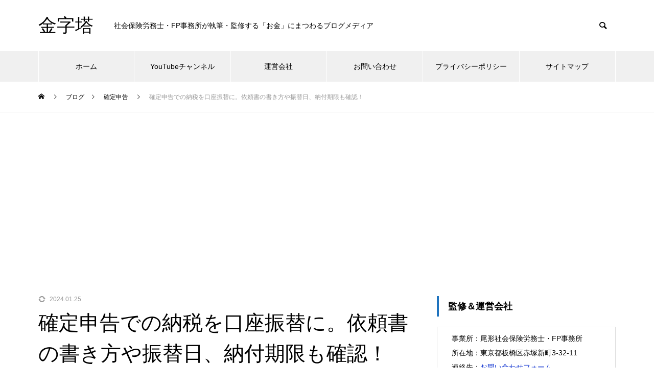

--- FILE ---
content_type: text/html; charset=UTF-8
request_url: https://kinjitou.com/shinkoku-koufuri/
body_size: 20415
content:
<!DOCTYPE html>
<html class="pc" lang="ja">
<head>
<meta charset="UTF-8">
<!--[if IE]><meta http-equiv="X-UA-Compatible" content="IE=edge"><![endif]-->
<meta name="viewport" content="width=device-width">
<title>確定申告での納税を口座振替に。依頼書の書き方や振替日、納付期限も確認！ - 金字塔</title>
<meta name="description" content="この記事では、確定申告での納税を口座振替にする際の、依頼書の書き方や提出方法、口座振替日、納付期限についてまとめました。今年から口座振替を利用する。という方は良かったら参考にしてみてください。">
<link rel="pingback" href="https://kinjitou.com/xmlrpc.php">
<meta name='robots' content='index, follow, max-image-preview:large, max-snippet:-1, max-video-preview:-1' />

	<!-- This site is optimized with the Yoast SEO plugin v26.8 - https://yoast.com/product/yoast-seo-wordpress/ -->
	<link rel="canonical" href="https://kinjitou.com/shinkoku-koufuri/" />
	<meta property="og:locale" content="ja_JP" />
	<meta property="og:type" content="article" />
	<meta property="og:title" content="確定申告での納税を口座振替に。依頼書の書き方や振替日、納付期限も確認！ - 金字塔" />
	<meta property="og:description" content="この記事では、確定申告での納税を口座振替にする際の、依頼書の書き方や提出方法、口座振替日、納付期限についてまとめました。今年から口座振替を利用する。という方は良かったら参考にしてみてください。 目次1 口座振替の手続き方 [&hellip;]" />
	<meta property="og:url" content="https://kinjitou.com/shinkoku-koufuri/" />
	<meta property="og:site_name" content="金字塔" />
	<meta property="article:published_time" content="2021-12-13T07:17:59+00:00" />
	<meta property="article:modified_time" content="2024-01-25T01:48:20+00:00" />
	<meta property="og:image" content="https://kinjitou.com/wp-content/uploads/2021/12/fa199213a426ac2c660d5c55ef2dc5fa.jpg" />
	<meta property="og:image:width" content="1200" />
	<meta property="og:image:height" content="800" />
	<meta property="og:image:type" content="image/jpeg" />
	<meta name="author" content="尾形社会保険労務士・FP事務所" />
	<meta name="twitter:card" content="summary_large_image" />
	<meta name="twitter:label1" content="執筆者" />
	<meta name="twitter:data1" content="尾形社会保険労務士・FP事務所" />
	<meta name="twitter:label2" content="推定読み取り時間" />
	<meta name="twitter:data2" content="1分" />
	<script type="application/ld+json" class="yoast-schema-graph">{"@context":"https://schema.org","@graph":[{"@type":"Article","@id":"https://kinjitou.com/shinkoku-koufuri/#article","isPartOf":{"@id":"https://kinjitou.com/shinkoku-koufuri/"},"author":{"name":"尾形社会保険労務士・FP事務所","@id":"https://kinjitou.com/#/schema/person/134e4b49de5541299c08760502284df1"},"headline":"確定申告での納税を口座振替に。依頼書の書き方や振替日、納付期限も確認！","datePublished":"2021-12-13T07:17:59+00:00","dateModified":"2024-01-25T01:48:20+00:00","mainEntityOfPage":{"@id":"https://kinjitou.com/shinkoku-koufuri/"},"wordCount":4,"image":{"@id":"https://kinjitou.com/shinkoku-koufuri/#primaryimage"},"thumbnailUrl":"https://kinjitou.com/wp-content/uploads/2021/12/fa199213a426ac2c660d5c55ef2dc5fa.jpg","articleSection":["確定申告"],"inLanguage":"ja"},{"@type":"WebPage","@id":"https://kinjitou.com/shinkoku-koufuri/","url":"https://kinjitou.com/shinkoku-koufuri/","name":"確定申告での納税を口座振替に。依頼書の書き方や振替日、納付期限も確認！ - 金字塔","isPartOf":{"@id":"https://kinjitou.com/#website"},"primaryImageOfPage":{"@id":"https://kinjitou.com/shinkoku-koufuri/#primaryimage"},"image":{"@id":"https://kinjitou.com/shinkoku-koufuri/#primaryimage"},"thumbnailUrl":"https://kinjitou.com/wp-content/uploads/2021/12/fa199213a426ac2c660d5c55ef2dc5fa.jpg","datePublished":"2021-12-13T07:17:59+00:00","dateModified":"2024-01-25T01:48:20+00:00","author":{"@id":"https://kinjitou.com/#/schema/person/134e4b49de5541299c08760502284df1"},"breadcrumb":{"@id":"https://kinjitou.com/shinkoku-koufuri/#breadcrumb"},"inLanguage":"ja","potentialAction":[{"@type":"ReadAction","target":["https://kinjitou.com/shinkoku-koufuri/"]}]},{"@type":"ImageObject","inLanguage":"ja","@id":"https://kinjitou.com/shinkoku-koufuri/#primaryimage","url":"https://kinjitou.com/wp-content/uploads/2021/12/fa199213a426ac2c660d5c55ef2dc5fa.jpg","contentUrl":"https://kinjitou.com/wp-content/uploads/2021/12/fa199213a426ac2c660d5c55ef2dc5fa.jpg","width":1200,"height":800,"caption":"確定申告　口座振替"},{"@type":"BreadcrumbList","@id":"https://kinjitou.com/shinkoku-koufuri/#breadcrumb","itemListElement":[{"@type":"ListItem","position":1,"name":"ホーム","item":"https://kinjitou.com/"},{"@type":"ListItem","position":2,"name":"確定申告での納税を口座振替に。依頼書の書き方や振替日、納付期限も確認！"}]},{"@type":"WebSite","@id":"https://kinjitou.com/#website","url":"https://kinjitou.com/","name":"金字塔","description":"社会保険労務士・FP事務所が執筆・監修する「お金」にまつわるブログメディア","potentialAction":[{"@type":"SearchAction","target":{"@type":"EntryPoint","urlTemplate":"https://kinjitou.com/?s={search_term_string}"},"query-input":{"@type":"PropertyValueSpecification","valueRequired":true,"valueName":"search_term_string"}}],"inLanguage":"ja"},{"@type":"Person","@id":"https://kinjitou.com/#/schema/person/134e4b49de5541299c08760502284df1","name":"尾形社会保険労務士・FP事務所","image":{"@type":"ImageObject","inLanguage":"ja","@id":"https://kinjitou.com/#/schema/person/image/","url":"https://secure.gravatar.com/avatar/6e4702972a2e3a0c5b63632d35f47b4dba808d75b5b40d5f0bc42f907500ca6e?s=96&d=mm&r=g","contentUrl":"https://secure.gravatar.com/avatar/6e4702972a2e3a0c5b63632d35f47b4dba808d75b5b40d5f0bc42f907500ca6e?s=96&d=mm&r=g","caption":"尾形社会保険労務士・FP事務所"}}]}</script>
	<!-- / Yoast SEO plugin. -->


<link rel='dns-prefetch' href='//www.google.com' />
<link rel="alternate" type="application/rss+xml" title="金字塔 &raquo; フィード" href="https://kinjitou.com/feed/" />
<link rel="alternate" type="application/rss+xml" title="金字塔 &raquo; コメントフィード" href="https://kinjitou.com/comments/feed/" />
<link rel="alternate" title="oEmbed (JSON)" type="application/json+oembed" href="https://kinjitou.com/wp-json/oembed/1.0/embed?url=https%3A%2F%2Fkinjitou.com%2Fshinkoku-koufuri%2F" />
<link rel="alternate" title="oEmbed (XML)" type="text/xml+oembed" href="https://kinjitou.com/wp-json/oembed/1.0/embed?url=https%3A%2F%2Fkinjitou.com%2Fshinkoku-koufuri%2F&#038;format=xml" />
<style id='wp-img-auto-sizes-contain-inline-css' type='text/css'>
img:is([sizes=auto i],[sizes^="auto," i]){contain-intrinsic-size:3000px 1500px}
/*# sourceURL=wp-img-auto-sizes-contain-inline-css */
</style>
<link rel='stylesheet' id='style-css' href='https://kinjitou.com/wp-content/themes/muum_tcd085-child/style.css?ver=1.2.3.1648124303' type='text/css' media='all' />
<style id='wp-block-library-inline-css' type='text/css'>
:root{--wp-block-synced-color:#7a00df;--wp-block-synced-color--rgb:122,0,223;--wp-bound-block-color:var(--wp-block-synced-color);--wp-editor-canvas-background:#ddd;--wp-admin-theme-color:#007cba;--wp-admin-theme-color--rgb:0,124,186;--wp-admin-theme-color-darker-10:#006ba1;--wp-admin-theme-color-darker-10--rgb:0,107,160.5;--wp-admin-theme-color-darker-20:#005a87;--wp-admin-theme-color-darker-20--rgb:0,90,135;--wp-admin-border-width-focus:2px}@media (min-resolution:192dpi){:root{--wp-admin-border-width-focus:1.5px}}.wp-element-button{cursor:pointer}:root .has-very-light-gray-background-color{background-color:#eee}:root .has-very-dark-gray-background-color{background-color:#313131}:root .has-very-light-gray-color{color:#eee}:root .has-very-dark-gray-color{color:#313131}:root .has-vivid-green-cyan-to-vivid-cyan-blue-gradient-background{background:linear-gradient(135deg,#00d084,#0693e3)}:root .has-purple-crush-gradient-background{background:linear-gradient(135deg,#34e2e4,#4721fb 50%,#ab1dfe)}:root .has-hazy-dawn-gradient-background{background:linear-gradient(135deg,#faaca8,#dad0ec)}:root .has-subdued-olive-gradient-background{background:linear-gradient(135deg,#fafae1,#67a671)}:root .has-atomic-cream-gradient-background{background:linear-gradient(135deg,#fdd79a,#004a59)}:root .has-nightshade-gradient-background{background:linear-gradient(135deg,#330968,#31cdcf)}:root .has-midnight-gradient-background{background:linear-gradient(135deg,#020381,#2874fc)}:root{--wp--preset--font-size--normal:16px;--wp--preset--font-size--huge:42px}.has-regular-font-size{font-size:1em}.has-larger-font-size{font-size:2.625em}.has-normal-font-size{font-size:var(--wp--preset--font-size--normal)}.has-huge-font-size{font-size:var(--wp--preset--font-size--huge)}.has-text-align-center{text-align:center}.has-text-align-left{text-align:left}.has-text-align-right{text-align:right}.has-fit-text{white-space:nowrap!important}#end-resizable-editor-section{display:none}.aligncenter{clear:both}.items-justified-left{justify-content:flex-start}.items-justified-center{justify-content:center}.items-justified-right{justify-content:flex-end}.items-justified-space-between{justify-content:space-between}.screen-reader-text{border:0;clip-path:inset(50%);height:1px;margin:-1px;overflow:hidden;padding:0;position:absolute;width:1px;word-wrap:normal!important}.screen-reader-text:focus{background-color:#ddd;clip-path:none;color:#444;display:block;font-size:1em;height:auto;left:5px;line-height:normal;padding:15px 23px 14px;text-decoration:none;top:5px;width:auto;z-index:100000}html :where(.has-border-color){border-style:solid}html :where([style*=border-top-color]){border-top-style:solid}html :where([style*=border-right-color]){border-right-style:solid}html :where([style*=border-bottom-color]){border-bottom-style:solid}html :where([style*=border-left-color]){border-left-style:solid}html :where([style*=border-width]){border-style:solid}html :where([style*=border-top-width]){border-top-style:solid}html :where([style*=border-right-width]){border-right-style:solid}html :where([style*=border-bottom-width]){border-bottom-style:solid}html :where([style*=border-left-width]){border-left-style:solid}html :where(img[class*=wp-image-]){height:auto;max-width:100%}:where(figure){margin:0 0 1em}html :where(.is-position-sticky){--wp-admin--admin-bar--position-offset:var(--wp-admin--admin-bar--height,0px)}@media screen and (max-width:600px){html :where(.is-position-sticky){--wp-admin--admin-bar--position-offset:0px}}

/*# sourceURL=wp-block-library-inline-css */
</style><style id='wp-block-image-inline-css' type='text/css'>
.wp-block-image>a,.wp-block-image>figure>a{display:inline-block}.wp-block-image img{box-sizing:border-box;height:auto;max-width:100%;vertical-align:bottom}@media not (prefers-reduced-motion){.wp-block-image img.hide{visibility:hidden}.wp-block-image img.show{animation:show-content-image .4s}}.wp-block-image[style*=border-radius] img,.wp-block-image[style*=border-radius]>a{border-radius:inherit}.wp-block-image.has-custom-border img{box-sizing:border-box}.wp-block-image.aligncenter{text-align:center}.wp-block-image.alignfull>a,.wp-block-image.alignwide>a{width:100%}.wp-block-image.alignfull img,.wp-block-image.alignwide img{height:auto;width:100%}.wp-block-image .aligncenter,.wp-block-image .alignleft,.wp-block-image .alignright,.wp-block-image.aligncenter,.wp-block-image.alignleft,.wp-block-image.alignright{display:table}.wp-block-image .aligncenter>figcaption,.wp-block-image .alignleft>figcaption,.wp-block-image .alignright>figcaption,.wp-block-image.aligncenter>figcaption,.wp-block-image.alignleft>figcaption,.wp-block-image.alignright>figcaption{caption-side:bottom;display:table-caption}.wp-block-image .alignleft{float:left;margin:.5em 1em .5em 0}.wp-block-image .alignright{float:right;margin:.5em 0 .5em 1em}.wp-block-image .aligncenter{margin-left:auto;margin-right:auto}.wp-block-image :where(figcaption){margin-bottom:1em;margin-top:.5em}.wp-block-image.is-style-circle-mask img{border-radius:9999px}@supports ((-webkit-mask-image:none) or (mask-image:none)) or (-webkit-mask-image:none){.wp-block-image.is-style-circle-mask img{border-radius:0;-webkit-mask-image:url('data:image/svg+xml;utf8,<svg viewBox="0 0 100 100" xmlns="http://www.w3.org/2000/svg"><circle cx="50" cy="50" r="50"/></svg>');mask-image:url('data:image/svg+xml;utf8,<svg viewBox="0 0 100 100" xmlns="http://www.w3.org/2000/svg"><circle cx="50" cy="50" r="50"/></svg>');mask-mode:alpha;-webkit-mask-position:center;mask-position:center;-webkit-mask-repeat:no-repeat;mask-repeat:no-repeat;-webkit-mask-size:contain;mask-size:contain}}:root :where(.wp-block-image.is-style-rounded img,.wp-block-image .is-style-rounded img){border-radius:9999px}.wp-block-image figure{margin:0}.wp-lightbox-container{display:flex;flex-direction:column;position:relative}.wp-lightbox-container img{cursor:zoom-in}.wp-lightbox-container img:hover+button{opacity:1}.wp-lightbox-container button{align-items:center;backdrop-filter:blur(16px) saturate(180%);background-color:#5a5a5a40;border:none;border-radius:4px;cursor:zoom-in;display:flex;height:20px;justify-content:center;opacity:0;padding:0;position:absolute;right:16px;text-align:center;top:16px;width:20px;z-index:100}@media not (prefers-reduced-motion){.wp-lightbox-container button{transition:opacity .2s ease}}.wp-lightbox-container button:focus-visible{outline:3px auto #5a5a5a40;outline:3px auto -webkit-focus-ring-color;outline-offset:3px}.wp-lightbox-container button:hover{cursor:pointer;opacity:1}.wp-lightbox-container button:focus{opacity:1}.wp-lightbox-container button:focus,.wp-lightbox-container button:hover,.wp-lightbox-container button:not(:hover):not(:active):not(.has-background){background-color:#5a5a5a40;border:none}.wp-lightbox-overlay{box-sizing:border-box;cursor:zoom-out;height:100vh;left:0;overflow:hidden;position:fixed;top:0;visibility:hidden;width:100%;z-index:100000}.wp-lightbox-overlay .close-button{align-items:center;cursor:pointer;display:flex;justify-content:center;min-height:40px;min-width:40px;padding:0;position:absolute;right:calc(env(safe-area-inset-right) + 16px);top:calc(env(safe-area-inset-top) + 16px);z-index:5000000}.wp-lightbox-overlay .close-button:focus,.wp-lightbox-overlay .close-button:hover,.wp-lightbox-overlay .close-button:not(:hover):not(:active):not(.has-background){background:none;border:none}.wp-lightbox-overlay .lightbox-image-container{height:var(--wp--lightbox-container-height);left:50%;overflow:hidden;position:absolute;top:50%;transform:translate(-50%,-50%);transform-origin:top left;width:var(--wp--lightbox-container-width);z-index:9999999999}.wp-lightbox-overlay .wp-block-image{align-items:center;box-sizing:border-box;display:flex;height:100%;justify-content:center;margin:0;position:relative;transform-origin:0 0;width:100%;z-index:3000000}.wp-lightbox-overlay .wp-block-image img{height:var(--wp--lightbox-image-height);min-height:var(--wp--lightbox-image-height);min-width:var(--wp--lightbox-image-width);width:var(--wp--lightbox-image-width)}.wp-lightbox-overlay .wp-block-image figcaption{display:none}.wp-lightbox-overlay button{background:none;border:none}.wp-lightbox-overlay .scrim{background-color:#fff;height:100%;opacity:.9;position:absolute;width:100%;z-index:2000000}.wp-lightbox-overlay.active{visibility:visible}@media not (prefers-reduced-motion){.wp-lightbox-overlay.active{animation:turn-on-visibility .25s both}.wp-lightbox-overlay.active img{animation:turn-on-visibility .35s both}.wp-lightbox-overlay.show-closing-animation:not(.active){animation:turn-off-visibility .35s both}.wp-lightbox-overlay.show-closing-animation:not(.active) img{animation:turn-off-visibility .25s both}.wp-lightbox-overlay.zoom.active{animation:none;opacity:1;visibility:visible}.wp-lightbox-overlay.zoom.active .lightbox-image-container{animation:lightbox-zoom-in .4s}.wp-lightbox-overlay.zoom.active .lightbox-image-container img{animation:none}.wp-lightbox-overlay.zoom.active .scrim{animation:turn-on-visibility .4s forwards}.wp-lightbox-overlay.zoom.show-closing-animation:not(.active){animation:none}.wp-lightbox-overlay.zoom.show-closing-animation:not(.active) .lightbox-image-container{animation:lightbox-zoom-out .4s}.wp-lightbox-overlay.zoom.show-closing-animation:not(.active) .lightbox-image-container img{animation:none}.wp-lightbox-overlay.zoom.show-closing-animation:not(.active) .scrim{animation:turn-off-visibility .4s forwards}}@keyframes show-content-image{0%{visibility:hidden}99%{visibility:hidden}to{visibility:visible}}@keyframes turn-on-visibility{0%{opacity:0}to{opacity:1}}@keyframes turn-off-visibility{0%{opacity:1;visibility:visible}99%{opacity:0;visibility:visible}to{opacity:0;visibility:hidden}}@keyframes lightbox-zoom-in{0%{transform:translate(calc((-100vw + var(--wp--lightbox-scrollbar-width))/2 + var(--wp--lightbox-initial-left-position)),calc(-50vh + var(--wp--lightbox-initial-top-position))) scale(var(--wp--lightbox-scale))}to{transform:translate(-50%,-50%) scale(1)}}@keyframes lightbox-zoom-out{0%{transform:translate(-50%,-50%) scale(1);visibility:visible}99%{visibility:visible}to{transform:translate(calc((-100vw + var(--wp--lightbox-scrollbar-width))/2 + var(--wp--lightbox-initial-left-position)),calc(-50vh + var(--wp--lightbox-initial-top-position))) scale(var(--wp--lightbox-scale));visibility:hidden}}
/*# sourceURL=https://kinjitou.com/wp-includes/blocks/image/style.min.css */
</style>
<style id='wp-block-list-inline-css' type='text/css'>
ol,ul{box-sizing:border-box}:root :where(.wp-block-list.has-background){padding:1.25em 2.375em}
/*# sourceURL=https://kinjitou.com/wp-includes/blocks/list/style.min.css */
</style>
<style id='global-styles-inline-css' type='text/css'>
:root{--wp--preset--aspect-ratio--square: 1;--wp--preset--aspect-ratio--4-3: 4/3;--wp--preset--aspect-ratio--3-4: 3/4;--wp--preset--aspect-ratio--3-2: 3/2;--wp--preset--aspect-ratio--2-3: 2/3;--wp--preset--aspect-ratio--16-9: 16/9;--wp--preset--aspect-ratio--9-16: 9/16;--wp--preset--color--black: #000000;--wp--preset--color--cyan-bluish-gray: #abb8c3;--wp--preset--color--white: #ffffff;--wp--preset--color--pale-pink: #f78da7;--wp--preset--color--vivid-red: #cf2e2e;--wp--preset--color--luminous-vivid-orange: #ff6900;--wp--preset--color--luminous-vivid-amber: #fcb900;--wp--preset--color--light-green-cyan: #7bdcb5;--wp--preset--color--vivid-green-cyan: #00d084;--wp--preset--color--pale-cyan-blue: #8ed1fc;--wp--preset--color--vivid-cyan-blue: #0693e3;--wp--preset--color--vivid-purple: #9b51e0;--wp--preset--gradient--vivid-cyan-blue-to-vivid-purple: linear-gradient(135deg,rgb(6,147,227) 0%,rgb(155,81,224) 100%);--wp--preset--gradient--light-green-cyan-to-vivid-green-cyan: linear-gradient(135deg,rgb(122,220,180) 0%,rgb(0,208,130) 100%);--wp--preset--gradient--luminous-vivid-amber-to-luminous-vivid-orange: linear-gradient(135deg,rgb(252,185,0) 0%,rgb(255,105,0) 100%);--wp--preset--gradient--luminous-vivid-orange-to-vivid-red: linear-gradient(135deg,rgb(255,105,0) 0%,rgb(207,46,46) 100%);--wp--preset--gradient--very-light-gray-to-cyan-bluish-gray: linear-gradient(135deg,rgb(238,238,238) 0%,rgb(169,184,195) 100%);--wp--preset--gradient--cool-to-warm-spectrum: linear-gradient(135deg,rgb(74,234,220) 0%,rgb(151,120,209) 20%,rgb(207,42,186) 40%,rgb(238,44,130) 60%,rgb(251,105,98) 80%,rgb(254,248,76) 100%);--wp--preset--gradient--blush-light-purple: linear-gradient(135deg,rgb(255,206,236) 0%,rgb(152,150,240) 100%);--wp--preset--gradient--blush-bordeaux: linear-gradient(135deg,rgb(254,205,165) 0%,rgb(254,45,45) 50%,rgb(107,0,62) 100%);--wp--preset--gradient--luminous-dusk: linear-gradient(135deg,rgb(255,203,112) 0%,rgb(199,81,192) 50%,rgb(65,88,208) 100%);--wp--preset--gradient--pale-ocean: linear-gradient(135deg,rgb(255,245,203) 0%,rgb(182,227,212) 50%,rgb(51,167,181) 100%);--wp--preset--gradient--electric-grass: linear-gradient(135deg,rgb(202,248,128) 0%,rgb(113,206,126) 100%);--wp--preset--gradient--midnight: linear-gradient(135deg,rgb(2,3,129) 0%,rgb(40,116,252) 100%);--wp--preset--font-size--small: 13px;--wp--preset--font-size--medium: 20px;--wp--preset--font-size--large: 36px;--wp--preset--font-size--x-large: 42px;--wp--preset--spacing--20: 0.44rem;--wp--preset--spacing--30: 0.67rem;--wp--preset--spacing--40: 1rem;--wp--preset--spacing--50: 1.5rem;--wp--preset--spacing--60: 2.25rem;--wp--preset--spacing--70: 3.38rem;--wp--preset--spacing--80: 5.06rem;--wp--preset--shadow--natural: 6px 6px 9px rgba(0, 0, 0, 0.2);--wp--preset--shadow--deep: 12px 12px 50px rgba(0, 0, 0, 0.4);--wp--preset--shadow--sharp: 6px 6px 0px rgba(0, 0, 0, 0.2);--wp--preset--shadow--outlined: 6px 6px 0px -3px rgb(255, 255, 255), 6px 6px rgb(0, 0, 0);--wp--preset--shadow--crisp: 6px 6px 0px rgb(0, 0, 0);}:where(.is-layout-flex){gap: 0.5em;}:where(.is-layout-grid){gap: 0.5em;}body .is-layout-flex{display: flex;}.is-layout-flex{flex-wrap: wrap;align-items: center;}.is-layout-flex > :is(*, div){margin: 0;}body .is-layout-grid{display: grid;}.is-layout-grid > :is(*, div){margin: 0;}:where(.wp-block-columns.is-layout-flex){gap: 2em;}:where(.wp-block-columns.is-layout-grid){gap: 2em;}:where(.wp-block-post-template.is-layout-flex){gap: 1.25em;}:where(.wp-block-post-template.is-layout-grid){gap: 1.25em;}.has-black-color{color: var(--wp--preset--color--black) !important;}.has-cyan-bluish-gray-color{color: var(--wp--preset--color--cyan-bluish-gray) !important;}.has-white-color{color: var(--wp--preset--color--white) !important;}.has-pale-pink-color{color: var(--wp--preset--color--pale-pink) !important;}.has-vivid-red-color{color: var(--wp--preset--color--vivid-red) !important;}.has-luminous-vivid-orange-color{color: var(--wp--preset--color--luminous-vivid-orange) !important;}.has-luminous-vivid-amber-color{color: var(--wp--preset--color--luminous-vivid-amber) !important;}.has-light-green-cyan-color{color: var(--wp--preset--color--light-green-cyan) !important;}.has-vivid-green-cyan-color{color: var(--wp--preset--color--vivid-green-cyan) !important;}.has-pale-cyan-blue-color{color: var(--wp--preset--color--pale-cyan-blue) !important;}.has-vivid-cyan-blue-color{color: var(--wp--preset--color--vivid-cyan-blue) !important;}.has-vivid-purple-color{color: var(--wp--preset--color--vivid-purple) !important;}.has-black-background-color{background-color: var(--wp--preset--color--black) !important;}.has-cyan-bluish-gray-background-color{background-color: var(--wp--preset--color--cyan-bluish-gray) !important;}.has-white-background-color{background-color: var(--wp--preset--color--white) !important;}.has-pale-pink-background-color{background-color: var(--wp--preset--color--pale-pink) !important;}.has-vivid-red-background-color{background-color: var(--wp--preset--color--vivid-red) !important;}.has-luminous-vivid-orange-background-color{background-color: var(--wp--preset--color--luminous-vivid-orange) !important;}.has-luminous-vivid-amber-background-color{background-color: var(--wp--preset--color--luminous-vivid-amber) !important;}.has-light-green-cyan-background-color{background-color: var(--wp--preset--color--light-green-cyan) !important;}.has-vivid-green-cyan-background-color{background-color: var(--wp--preset--color--vivid-green-cyan) !important;}.has-pale-cyan-blue-background-color{background-color: var(--wp--preset--color--pale-cyan-blue) !important;}.has-vivid-cyan-blue-background-color{background-color: var(--wp--preset--color--vivid-cyan-blue) !important;}.has-vivid-purple-background-color{background-color: var(--wp--preset--color--vivid-purple) !important;}.has-black-border-color{border-color: var(--wp--preset--color--black) !important;}.has-cyan-bluish-gray-border-color{border-color: var(--wp--preset--color--cyan-bluish-gray) !important;}.has-white-border-color{border-color: var(--wp--preset--color--white) !important;}.has-pale-pink-border-color{border-color: var(--wp--preset--color--pale-pink) !important;}.has-vivid-red-border-color{border-color: var(--wp--preset--color--vivid-red) !important;}.has-luminous-vivid-orange-border-color{border-color: var(--wp--preset--color--luminous-vivid-orange) !important;}.has-luminous-vivid-amber-border-color{border-color: var(--wp--preset--color--luminous-vivid-amber) !important;}.has-light-green-cyan-border-color{border-color: var(--wp--preset--color--light-green-cyan) !important;}.has-vivid-green-cyan-border-color{border-color: var(--wp--preset--color--vivid-green-cyan) !important;}.has-pale-cyan-blue-border-color{border-color: var(--wp--preset--color--pale-cyan-blue) !important;}.has-vivid-cyan-blue-border-color{border-color: var(--wp--preset--color--vivid-cyan-blue) !important;}.has-vivid-purple-border-color{border-color: var(--wp--preset--color--vivid-purple) !important;}.has-vivid-cyan-blue-to-vivid-purple-gradient-background{background: var(--wp--preset--gradient--vivid-cyan-blue-to-vivid-purple) !important;}.has-light-green-cyan-to-vivid-green-cyan-gradient-background{background: var(--wp--preset--gradient--light-green-cyan-to-vivid-green-cyan) !important;}.has-luminous-vivid-amber-to-luminous-vivid-orange-gradient-background{background: var(--wp--preset--gradient--luminous-vivid-amber-to-luminous-vivid-orange) !important;}.has-luminous-vivid-orange-to-vivid-red-gradient-background{background: var(--wp--preset--gradient--luminous-vivid-orange-to-vivid-red) !important;}.has-very-light-gray-to-cyan-bluish-gray-gradient-background{background: var(--wp--preset--gradient--very-light-gray-to-cyan-bluish-gray) !important;}.has-cool-to-warm-spectrum-gradient-background{background: var(--wp--preset--gradient--cool-to-warm-spectrum) !important;}.has-blush-light-purple-gradient-background{background: var(--wp--preset--gradient--blush-light-purple) !important;}.has-blush-bordeaux-gradient-background{background: var(--wp--preset--gradient--blush-bordeaux) !important;}.has-luminous-dusk-gradient-background{background: var(--wp--preset--gradient--luminous-dusk) !important;}.has-pale-ocean-gradient-background{background: var(--wp--preset--gradient--pale-ocean) !important;}.has-electric-grass-gradient-background{background: var(--wp--preset--gradient--electric-grass) !important;}.has-midnight-gradient-background{background: var(--wp--preset--gradient--midnight) !important;}.has-small-font-size{font-size: var(--wp--preset--font-size--small) !important;}.has-medium-font-size{font-size: var(--wp--preset--font-size--medium) !important;}.has-large-font-size{font-size: var(--wp--preset--font-size--large) !important;}.has-x-large-font-size{font-size: var(--wp--preset--font-size--x-large) !important;}
/*# sourceURL=global-styles-inline-css */
</style>

<style id='classic-theme-styles-inline-css' type='text/css'>
/*! This file is auto-generated */
.wp-block-button__link{color:#fff;background-color:#32373c;border-radius:9999px;box-shadow:none;text-decoration:none;padding:calc(.667em + 2px) calc(1.333em + 2px);font-size:1.125em}.wp-block-file__button{background:#32373c;color:#fff;text-decoration:none}
/*# sourceURL=/wp-includes/css/classic-themes.min.css */
</style>
<link rel='stylesheet' id='contact-form-7-css' href='https://kinjitou.com/wp-content/plugins/contact-form-7/includes/css/styles.css?ver=6.1.4' type='text/css' media='all' />
<link rel='stylesheet' id='toc-screen-css' href='https://kinjitou.com/wp-content/plugins/table-of-contents-plus/screen.min.css?ver=2408' type='text/css' media='all' />
<link rel='stylesheet' id='chld_thm_cfg_parent-css' href='https://kinjitou.com/wp-content/themes/muum_tcd085/style.css?ver=6.9' type='text/css' media='all' />
<link rel='stylesheet' id='wp-block-paragraph-css' href='https://kinjitou.com/wp-includes/blocks/paragraph/style.min.css?ver=6.9' type='text/css' media='all' />
<script type="text/javascript" src="https://kinjitou.com/wp-includes/js/jquery/jquery.min.js?ver=3.7.1" id="jquery-core-js"></script>
<script type="text/javascript" src="https://kinjitou.com/wp-includes/js/jquery/jquery-migrate.min.js?ver=3.4.1" id="jquery-migrate-js"></script>
<link rel="https://api.w.org/" href="https://kinjitou.com/wp-json/" /><link rel="alternate" title="JSON" type="application/json" href="https://kinjitou.com/wp-json/wp/v2/posts/3786" /><link rel='shortlink' href='https://kinjitou.com/?p=3786' />
<script>document.cookie = 'quads_browser_width='+screen.width;</script>
<link rel="stylesheet" href="https://kinjitou.com/wp-content/themes/muum_tcd085/css/design-plus.css?ver=1.2.3.1648124303">
<link rel="stylesheet" href="https://kinjitou.com/wp-content/themes/muum_tcd085/css/sns-botton.css?ver=1.2.3.1648124303">
<link rel="stylesheet" media="screen and (max-width:1251px)" href="https://kinjitou.com/wp-content/themes/muum_tcd085/css/responsive.css?ver=1.2.3.1648124303">
<link rel="stylesheet" media="screen and (max-width:1251px)" href="https://kinjitou.com/wp-content/themes/muum_tcd085/css/footer-bar.css?ver=1.2.3.1648124303">

<script src="https://kinjitou.com/wp-content/themes/muum_tcd085/js/jquery.easing.1.4.js?ver=1.2.3.1648124303"></script>
<script src="https://kinjitou.com/wp-content/themes/muum_tcd085/js/jscript.js?ver=1.2.3.1648124303"></script>
<script src="https://kinjitou.com/wp-content/themes/muum_tcd085/js/jquery.cookie.min.js?ver=1.2.3.1648124303"></script>
<script src="https://kinjitou.com/wp-content/themes/muum_tcd085/js/comment.js?ver=1.2.3.1648124303"></script>
<script src="https://kinjitou.com/wp-content/themes/muum_tcd085/js/parallax.js?ver=1.2.3.1648124303"></script>

<link rel="stylesheet" href="https://kinjitou.com/wp-content/themes/muum_tcd085/js/simplebar.css?ver=1.2.3.1648124303">
<script src="https://kinjitou.com/wp-content/themes/muum_tcd085/js/simplebar.min.js?ver=1.2.3.1648124303"></script>




<style type="text/css">

body, input, textarea { font-family: Arial, "Hiragino Sans", "ヒラギノ角ゴ ProN", "Hiragino Kaku Gothic ProN", "游ゴシック", YuGothic, "メイリオ", Meiryo, sans-serif; }

.rich_font, .p-vertical { font-family: Arial, "Hiragino Sans", "ヒラギノ角ゴ ProN", "Hiragino Kaku Gothic ProN", "游ゴシック", YuGothic, "メイリオ", Meiryo, sans-serif; font-weight:500; }

.rich_font_type1 { font-family: Arial, "Hiragino Kaku Gothic ProN", "ヒラギノ角ゴ ProN W3", "メイリオ", Meiryo, sans-serif; }
.rich_font_type2 { font-family: Arial, "Hiragino Sans", "ヒラギノ角ゴ ProN", "Hiragino Kaku Gothic ProN", "游ゴシック", YuGothic, "メイリオ", Meiryo, sans-serif; font-weight:500; }
.rich_font_type3 { font-family: "Times New Roman" , "游明朝" , "Yu Mincho" , "游明朝体" , "YuMincho" , "ヒラギノ明朝 Pro W3" , "Hiragino Mincho Pro" , "HiraMinProN-W3" , "HGS明朝E" , "ＭＳ Ｐ明朝" , "MS PMincho" , serif; font-weight:500; }

.post_content, #next_prev_post { font-family: Arial, "Hiragino Sans", "ヒラギノ角ゴ ProN", "Hiragino Kaku Gothic ProN", "游ゴシック", YuGothic, "メイリオ", Meiryo, sans-serif; }
.widget_headline, .widget_tab_post_list_button a, .search_box_headline { font-family: Arial, "Hiragino Sans", "ヒラギノ角ゴ ProN", "Hiragino Kaku Gothic ProN", "游ゴシック", YuGothic, "メイリオ", Meiryo, sans-serif; }

#global_menu { background:#f0f0f0; }
#global_menu > ul > li > a, #global_menu > ul > li:first-of-type a { color:#000; border-color:#ffffff; }
#global_menu > ul > li > a:hover { color:#fff; background:#444444; border-color:#444444; }
#global_menu > ul > li.active > a, #global_menu > ul > li.current-menu-item > a, #header.active #global_menu > ul > li.current-menu-item.active_button > a { color:#fff; background:#1e73be; border-color:#1e73be; }
#global_menu ul ul a { color:#ffffff !important; background:#1e73be; }
#global_menu ul ul a:hover { background:#444444; }
#global_menu > ul > li.menu-item-has-children.active > a { background:#1e73be; border-color:#1e73be; }
.pc .header_fix #header.off_hover #global_menu { background:rgba(240,240,240,1); }
.pc .header_fix #header.off_hover #global_menu > ul > li > a, .pc .header_fix #header.off_hover #global_menu > ul > li:first-of-type a { border-color:rgba(255,255,255,1); }
.mobile .header_fix_mobile #header { background:#fff; }
.mobile .header_fix_mobile #header.off_hover { background:rgba(255,255,255,1); }
#drawer_menu { background:#000000; }
#mobile_menu a { color:#ffffff; border-color:#444444; }
#mobile_menu li li a { background:#333333; }
#mobile_menu a:hover, #drawer_menu .close_button:hover, #mobile_menu .child_menu_button:hover { background:#444444; }
.megamenu_blog_list { background:#1e73be; }
.megamenu_blog_list .category_list a { font-size:16px; color:#999999; }
.megamenu_blog_list .post_list .title { font-size:14px; }
.megamenu_b_wrap { background:#1e73be; }
.megamenu_b_wrap .headline { font-size:16px; color:#ffffff; }
.megamenu_b_wrap .title { font-size:14px; }
.megamenu_page_wrap { border-top:1px solid #555555; }
#global_menu > ul > li.megamenu_parent_type2.active_megamenu_button > a { color:#fff !important; background:#1e73be !important; border-color:#1e73be !important; }
#global_menu > ul > li.megamenu_parent_type3.active_megamenu_button > a { color:#fff !important; background:#1e73be !important; border-color:#1e73be !important; }
#footer_carousel { background:#1e73be; }
#footer_carousel .title { font-size:14px; }
#footer_bottom { color:#ffffff; background:#1e73be; }
#footer_bottom a { color:#ffffff; }
#return_top a:before { color:#ffffff; }
#return_top a { background:#1e73be; }
#return_top a:hover { background:#444444; }
@media screen and (max-width:750px) {
  #footer_carousel .title { font-size:12px; }
  #footer_bottom { color:#000; background:none; }
  #footer_bottom a { color:#000; }
  #copyright { color:#ffffff; background:#1e73be; }
}
.author_profile .avatar_area img, .animate_image img, .animate_background .image {
  width:100%; height:auto;
  -webkit-transition: transform  0.75s ease;
  transition: transform  0.75s ease;
}
.author_profile a.avatar:hover img, .animate_image:hover img, .animate_background:hover .image {
  -webkit-transform: scale(1.2);
  transform: scale(1.2);
}



a { color:#000; }

.widget_tab_post_list_button a:hover, .page_navi span.current, #author_page_headline,
#header_carousel_type1 .slick-dots button:hover::before, #header_carousel_type1 .slick-dots .slick-active button::before, #header_carousel_type2 .slick-dots button:hover::before, #header_carousel_type2 .slick-dots .slick-active button::before
  { background-color:#1e73be; }

.widget_headline, .design_headline1, .widget_tab_post_list_button a:hover, .page_navi span.current
  { border-color:#1e73be; }

#header_search .button label:hover:before
  { color:#444444; }

#submit_comment:hover, #cancel_comment_reply a:hover, #wp-calendar #prev a:hover, #wp-calendar #next a:hover, #wp-calendar td a:hover,
#post_pagination a:hover, #p_readmore .button:hover, .page_navi a:hover, #post_pagination a:hover,.c-pw__btn:hover, #post_pagination a:hover, #comment_tab li a:hover, #category_post .tab p:hover
  { background-color:#444444; }

#comment_textarea textarea:focus, .c-pw__box-input:focus, .page_navi a:hover, #post_pagination p, #post_pagination a:hover
  { border-color:#444444; }

a:hover, #header_logo a:hover, #footer a:hover, #footer_social_link li a:hover:before, #bread_crumb a:hover, #bread_crumb li.home a:hover:after, #next_prev_post a:hover,
.single_copy_title_url_btn:hover, .tcdw_search_box_widget .search_area .search_button:hover:before, .tab_widget_nav:hover:before,
#single_author_title_area .author_link li a:hover:before, .author_profile a:hover, .author_profile .author_link li a:hover:before, #post_meta_bottom a:hover, .cardlink_title a:hover,
.comment a:hover, .comment_form_wrapper a:hover, #searchform .submit_button:hover:before, .p-dropdown__title:hover:after
  { color:#444444; }

#menu_button:hover span
  { background-color:#444444; }

.post_content a, .custom-html-widget a { color:#0329ce; }
.post_content a:hover, .custom-html-widget a:hover { color:#444444; }

.cat_id25 { background-color:#1e73be; }
.cat_id25:hover { background-color:#444444; }
.megamenu_blog_list .category_list li.active .cat_id25 { color:#1e73be; }
.megamenu_blog_list .category_list .cat_id25:hover { color:#444444; }
.category_list_widget .cat-item-25 > a:hover > .count { background-color:#1e73be; border-color:#1e73be; }
.cat_id16 { background-color:#1e73be; }
.cat_id16:hover { background-color:#444444; }
.megamenu_blog_list .category_list li.active .cat_id16 { color:#1e73be; }
.megamenu_blog_list .category_list .cat_id16:hover { color:#444444; }
.category_list_widget .cat-item-16 > a:hover > .count { background-color:#1e73be; border-color:#1e73be; }
.cat_id23 { background-color:#1e73be; }
.cat_id23:hover { background-color:#444444; }
.megamenu_blog_list .category_list li.active .cat_id23 { color:#1e73be; }
.megamenu_blog_list .category_list .cat_id23:hover { color:#444444; }
.category_list_widget .cat-item-23 > a:hover > .count { background-color:#1e73be; border-color:#1e73be; }
.cat_id17 { background-color:#1e73be; }
.cat_id17:hover { background-color:#444444; }
.megamenu_blog_list .category_list li.active .cat_id17 { color:#1e73be; }
.megamenu_blog_list .category_list .cat_id17:hover { color:#444444; }
.category_list_widget .cat-item-17 > a:hover > .count { background-color:#1e73be; border-color:#1e73be; }
.cat_id1 { background-color:#1e73be; }
.cat_id1:hover { background-color:#444444; }
.megamenu_blog_list .category_list li.active .cat_id1 { color:#1e73be; }
.megamenu_blog_list .category_list .cat_id1:hover { color:#444444; }
.category_list_widget .cat-item-1 > a:hover > .count { background-color:#1e73be; border-color:#1e73be; }
.cat_id19 { background-color:#000000; }
.cat_id19:hover { background-color:#444444; }
.megamenu_blog_list .category_list li.active .cat_id19 { color:#000000; }
.megamenu_blog_list .category_list .cat_id19:hover { color:#444444; }
.category_list_widget .cat-item-19 > a:hover > .count { background-color:#000000; border-color:#000000; }
.cat_id12 { background-color:#1e73be; }
.cat_id12:hover { background-color:#444444; }
.megamenu_blog_list .category_list li.active .cat_id12 { color:#1e73be; }
.megamenu_blog_list .category_list .cat_id12:hover { color:#444444; }
.category_list_widget .cat-item-12 > a:hover > .count { background-color:#1e73be; border-color:#1e73be; }
.cat_id18 { background-color:#000000; }
.cat_id18:hover { background-color:#444444; }
.megamenu_blog_list .category_list li.active .cat_id18 { color:#000000; }
.megamenu_blog_list .category_list .cat_id18:hover { color:#444444; }
.category_list_widget .cat-item-18 > a:hover > .count { background-color:#000000; border-color:#000000; }
.cat_id7 { background-color:#1e73be; }
.cat_id7:hover { background-color:#444444; }
.megamenu_blog_list .category_list li.active .cat_id7 { color:#1e73be; }
.megamenu_blog_list .category_list .cat_id7:hover { color:#444444; }
.category_list_widget .cat-item-7 > a:hover > .count { background-color:#1e73be; border-color:#1e73be; }
.cat_id6 { background-color:#1e73be; }
.cat_id6:hover { background-color:#444444; }
.megamenu_blog_list .category_list li.active .cat_id6 { color:#1e73be; }
.megamenu_blog_list .category_list .cat_id6:hover { color:#444444; }
.category_list_widget .cat-item-6 > a:hover > .count { background-color:#1e73be; border-color:#1e73be; }
.cat_id5 { background-color:#1e73be; }
.cat_id5:hover { background-color:#444444; }
.megamenu_blog_list .category_list li.active .cat_id5 { color:#1e73be; }
.megamenu_blog_list .category_list .cat_id5:hover { color:#444444; }
.category_list_widget .cat-item-5 > a:hover > .count { background-color:#1e73be; border-color:#1e73be; }
.cat_id9 { background-color:#1e73be; }
.cat_id9:hover { background-color:#444444; }
.megamenu_blog_list .category_list li.active .cat_id9 { color:#1e73be; }
.megamenu_blog_list .category_list .cat_id9:hover { color:#444444; }
.category_list_widget .cat-item-9 > a:hover > .count { background-color:#1e73be; border-color:#1e73be; }
.cat_id24 { background-color:#1e73be; }
.cat_id24:hover { background-color:#444444; }
.megamenu_blog_list .category_list li.active .cat_id24 { color:#1e73be; }
.megamenu_blog_list .category_list .cat_id24:hover { color:#444444; }
.category_list_widget .cat-item-24 > a:hover > .count { background-color:#1e73be; border-color:#1e73be; }
.cat_id11 { background-color:#1e73be; }
.cat_id11:hover { background-color:#444444; }
.megamenu_blog_list .category_list li.active .cat_id11 { color:#1e73be; }
.megamenu_blog_list .category_list .cat_id11:hover { color:#444444; }
.category_list_widget .cat-item-11 > a:hover > .count { background-color:#1e73be; border-color:#1e73be; }
.cat_id15 { background-color:#1e73be; }
.cat_id15:hover { background-color:#444444; }
.megamenu_blog_list .category_list li.active .cat_id15 { color:#1e73be; }
.megamenu_blog_list .category_list .cat_id15:hover { color:#444444; }
.category_list_widget .cat-item-15 > a:hover > .count { background-color:#1e73be; border-color:#1e73be; }
.cat_id28 { background-color:#1e73be; }
.cat_id28:hover { background-color:#1e73be; }
.megamenu_blog_list .category_list li.active .cat_id28 { color:#1e73be; }
.megamenu_blog_list .category_list .cat_id28:hover { color:#1e73be; }
.category_list_widget .cat-item-28 > a:hover > .count { background-color:#1e73be; border-color:#1e73be; }
.cat_id29 { background-color:#1e73be; }
.cat_id29:hover { background-color:#1e73be; }
.megamenu_blog_list .category_list li.active .cat_id29 { color:#1e73be; }
.megamenu_blog_list .category_list .cat_id29:hover { color:#1e73be; }
.category_list_widget .cat-item-29 > a:hover > .count { background-color:#1e73be; border-color:#1e73be; }
.cat_id4 { background-color:#1e73be; }
.cat_id4:hover { background-color:#444444; }
.megamenu_blog_list .category_list li.active .cat_id4 { color:#1e73be; }
.megamenu_blog_list .category_list .cat_id4:hover { color:#444444; }
.category_list_widget .cat-item-4 > a:hover > .count { background-color:#1e73be; border-color:#1e73be; }

.video {
  width: 100%;
  position: relative;
  padding-top: 56.25%;
}

.video iframe {
  position: absolute;
  top: 0;
  left: 0;
  width: 100%;
  height: 100%;
}.styled_h2 {
  font-size:26px !important; text-align:left; color:#ffffff; background:#1e73be;  border-top:0px solid #dddddd;
  border-bottom:0px solid #dddddd;
  border-left:0px solid #dddddd;
  border-right:0px solid #dddddd;
  padding:15px 15px 15px 15px !important;
  margin:0px 0px 30px !important;
}
.styled_h3 {
  font-size:22px !important; text-align:left; color:#000000;   border-top:0px solid #1e73be;
  border-bottom:0px solid #1e73be;
  border-left:4px solid #1e73be;
  border-right:0px solid #1e73be;
  padding:6px 0px 6px 16px !important;
  margin:0px 0px 30px !important;
}
.styled_h4 {
  font-size:20px !important; text-align:left; color:#000000;   border-top:0px solid #dddddd;
  border-bottom:1px solid #1e73be;
  border-left:0px solid #dddddd;
  border-right:0px solid #dddddd;
  padding:3px 0px 3px 20px !important;
  margin:0px 0px 30px !important;
}
.styled_h5 {
  font-size:20px !important; text-align:left; color:#000000;   border-top:0px solid #dddddd;
  border-bottom:0px solid #dddddd;
  border-left:0px solid #dddddd;
  border-right:0px solid #dddddd;
  padding:3px 0px 3px 24px !important;
  margin:0px 0px 30px !important;
}
.q_custom_button1 {
  color:#ffffff !important;
  border-color:rgba(83,83,83,1);
}
.q_custom_button1.animation_type1 { background:#535353; }
.q_custom_button1:hover, .q_custom_button1:focus {
  color:#ffffff !important;
  border-color:rgba(125,125,125,1);
}
.q_custom_button1.animation_type1:hover { background:#7d7d7d; }
.q_custom_button1:before { background:#7d7d7d; }
.q_custom_button2 {
  color:#ffffff !important;
  border-color:rgba(83,83,83,1);
}
.q_custom_button2.animation_type1 { background:#535353; }
.q_custom_button2:hover, .q_custom_button2:focus {
  color:#ffffff !important;
  border-color:rgba(125,125,125,1);
}
.q_custom_button2.animation_type1:hover { background:#7d7d7d; }
.q_custom_button2:before { background:#7d7d7d; }
.q_custom_button3 {
  color:#ffffff !important;
  border-color:rgba(83,83,83,1);
}
.q_custom_button3.animation_type1 { background:#535353; }
.q_custom_button3:hover, .q_custom_button3:focus {
  color:#ffffff !important;
  border-color:rgba(125,125,125,1);
}
.q_custom_button3.animation_type1:hover { background:#7d7d7d; }
.q_custom_button3:before { background:#7d7d7d; }
.speech_balloon_left1 .speach_balloon_text { background-color: #abf4ee; border-color: #7bcecb; color: #000000 }
.speech_balloon_left1 .speach_balloon_text::before { border-right-color: #7bcecb }
.speech_balloon_left1 .speach_balloon_text::after { border-right-color: #abf4ee }
.speech_balloon_left2 .speach_balloon_text { background-color: #8bc3ed; border-color: #a2e8e5; color: #000000 }
.speech_balloon_left2 .speach_balloon_text::before { border-right-color: #a2e8e5 }
.speech_balloon_left2 .speach_balloon_text::after { border-right-color: #8bc3ed }
.speech_balloon_right1 .speach_balloon_text { background-color: #ccf4ff; border-color: #ccf4ff; color: #000000 }
.speech_balloon_right1 .speach_balloon_text::before { border-left-color: #ccf4ff }
.speech_balloon_right1 .speach_balloon_text::after { border-left-color: #ccf4ff }
.speech_balloon_right2 .speach_balloon_text { background-color: #ffffff; border-color: #0789b5; color: #000000 }
.speech_balloon_right2 .speach_balloon_text::before { border-left-color: #0789b5 }
.speech_balloon_right2 .speach_balloon_text::after { border-left-color: #ffffff }
.qt_google_map .pb_googlemap_custom-overlay-inner { background:#1e73be; color:#ffffff; }
.qt_google_map .pb_googlemap_custom-overlay-inner::after { border-color:#1e73be transparent transparent transparent; }
</style>

<style id="current-page-style" type="text/css">
#post_title .title { font-size:40px;  }
#article .post_content { font-size:16px; }
#related_post .design_headline1 { font-size:22px; }
#related_post .title { font-size:16px; }
#comments .design_headline1 { font-size:22px; }
#bottom_post_list .design_headline1 { font-size:22px; }
#bottom_post_list .title { font-size:18px; }
@media screen and (max-width:750px) {
  #post_title .title { font-size:20px; }
  #article .post_content { font-size:16px; }
  #related_post .design_headline1 { font-size:18px; }
  #related_post .title { font-size:14px; }
  #comments .design_headline1 { font-size:18px; }
  #bottom_post_list .design_headline1 { font-size:18px; }
  #bottom_post_list .title { font-size:15px; }
}
#site_loader_overlay.active #site_loader_animation {
  opacity:0;
  -webkit-transition: all 1.0s cubic-bezier(0.22, 1, 0.36, 1) 0s; transition: all 1.0s cubic-bezier(0.22, 1, 0.36, 1) 0s;
}
</style>

<script type="text/javascript">
jQuery(document).ready(function($){

  $('.megamenu_carousel .post_list').slick({
    infinite: true,
    dots: false,
    arrows: false,
    slidesToShow: 4,
    slidesToScroll: 1,
    swipeToSlide: true,
    touchThreshold: 20,
    adaptiveHeight: false,
    pauseOnHover: true,
    autoplay: true,
    fade: false,
    easing: 'easeOutExpo',
    speed: 700,
    autoplaySpeed: 5000  });
  $('.megamenu_carousel_wrap .prev_item').on('click', function() {
    $(this).closest('.megamenu_carousel_wrap').find('.post_list').slick('slickPrev');
  });
  $('.megamenu_carousel_wrap .next_item').on('click', function() {
    $(this).closest('.megamenu_carousel_wrap').find('.post_list').slick('slickNext');
  });

});
</script>


<!-- Google tag (gtag.js) -->
<script async src="https://www.googletagmanager.com/gtag/js?id=G-YN2SZBBSK5"></script>
<script>
  window.dataLayer = window.dataLayer || [];
  function gtag(){dataLayer.push(arguments);}
  gtag('js', new Date());

  gtag('config', 'G-YN2SZBBSK5');
</script>

<style>
.p-cta--1.cta_type1 a .catch { font_size:20px; color: #ffffff; }
.p-cta--1.cta_type1 a:hover .catch { color: #cccccc; }
.p-cta--1.cta_type1 .overlay { background:rgba(0,0,0,0.5); }
.p-cta--2.cta_type1 a .catch { font_size:20px; color: #ffffff; }
.p-cta--2.cta_type1 a:hover .catch { color: #cccccc; }
.p-cta--2.cta_type1 .overlay { background:rgba(0,0,0,0.5); }
.p-cta--3.cta_type1 a .catch { font_size:20px; color: #ffffff; }
.p-cta--3.cta_type1 a:hover .catch { color: #cccccc; }
.p-cta--3.cta_type1 .overlay { background:rgba(0,0,0,0.5); }
</style>
<style type="text/css">
.p-footer-cta--1.footer_cta_type1 { background:rgba(84,60,50,1); }
.p-footer-cta--1.footer_cta_type1 .catch { color:#ffffff; }
.p-footer-cta--1.footer_cta_type1 #js-footer-cta__btn { color:#ffffff; background:#95634c; }
.p-footer-cta--1.footer_cta_type1 #js-footer-cta__btn:hover { color:#ffffff; background:#754e3d; }
.p-footer-cta--1.footer_cta_type1 #js-footer-cta__close:before { color:#ffffff; }
.p-footer-cta--1.footer_cta_type1 #js-footer-cta__close:hover:before { color:#cccccc; }
@media only screen and (max-width: 750px) {
  .p-footer-cta--1.footer_cta_type1 #js-footer-cta__btn:after { color:#ffffff; }
  .p-footer-cta--1.footer_cta_type1 #js-footer-cta__btn:hover:after { color:#cccccc; }
}
.p-footer-cta--2.footer_cta_type1 { background:rgba(84,60,50,1); }
.p-footer-cta--2.footer_cta_type1 .catch { color:#ffffff; }
.p-footer-cta--2.footer_cta_type1 #js-footer-cta__btn { color:#ffffff; background:#95634c; }
.p-footer-cta--2.footer_cta_type1 #js-footer-cta__btn:hover { color:#ffffff; background:#754e3d; }
.p-footer-cta--2.footer_cta_type1 #js-footer-cta__close:before { color:#ffffff; }
.p-footer-cta--2.footer_cta_type1 #js-footer-cta__close:hover:before { color:#cccccc; }
@media only screen and (max-width: 750px) {
  .p-footer-cta--2.footer_cta_type1 #js-footer-cta__btn:after { color:#ffffff; }
  .p-footer-cta--2.footer_cta_type1 #js-footer-cta__btn:hover:after { color:#cccccc; }
}
.p-footer-cta--3.footer_cta_type1 { background:rgba(84,60,50,1); }
.p-footer-cta--3.footer_cta_type1 .catch { color:#ffffff; }
.p-footer-cta--3.footer_cta_type1 #js-footer-cta__btn { color:#ffffff; background:#95634c; }
.p-footer-cta--3.footer_cta_type1 #js-footer-cta__btn:hover { color:#ffffff; background:#754e3d; }
.p-footer-cta--3.footer_cta_type1 #js-footer-cta__close:before { color:#ffffff; }
.p-footer-cta--3.footer_cta_type1 #js-footer-cta__close:hover:before { color:#cccccc; }
@media only screen and (max-width: 750px) {
  .p-footer-cta--3.footer_cta_type1 #js-footer-cta__btn:after { color:#ffffff; }
  .p-footer-cta--3.footer_cta_type1 #js-footer-cta__btn:hover:after { color:#cccccc; }
}
</style>

		<style type="text/css" id="wp-custom-css">
			.marker_lime {
background: linear-gradient(transparent 60%, #66FFCC 60%);
}
.caution4{
	padding: 10px 0 10px 60px!important;
	background: url(https://kinjitou.com/wp-content/themes/muum_tcd085-child/images/icon/icon-point02.png) left top no-repeat;
}
.caution2{
	padding: 10px 0 10px 60px!important;
	background: url(https://kinjitou.com/wp-content/themes/muum_tcd085-child/images/icon/icon-check02.png) left top no-repeat;
}
.caution8{
	padding: 50px 0 10px!important;
	background: url(https://kinjitou.com/wp-content/themes/muum_tcd085-child/images/icon/icon-check08.png) left top no-repeat;
}
@media screen and (min-width:768px) {
	.caution8{
	padding: 10px 0 10px 60px!important;
	}
}

.simple-box5{
	margin: 0 0 40px;
    padding: 1.3em;
	padding-top:30px;
    border: 1px dashed #F5A9A9;
    background-color: #FBF8EF;
}
.simple-box5 p{
	margin-bottom: 20px;
}
.simple-box7{
	overflow: auto;
    margin: 0 0 40px;
    padding: 1em;
	padding-top: 30px;
    border: 3px solid #C5D7ED;
    background: #EFF4FA;
    color: #444;
}
.simple-box7 p{
	margin-bottom: 20px
}
ul.checklist{
	
	padding: 2em 0;
	border: 1px solid #414141;
	padding-left: 15px;
	margin: 1em 0 1.5em;
}

ul.checklist li{
	margin-bottom: 1.5em;
	padding-top: 5px;
	padding-left: 24px;
	background: url(https://kinjitou.com/wp-content/themes/muum_tcd085-child/images/icon/icon-check01-red.png) left top no-repeat;
	list-style-type: none;
}
.post_content blockquote{
	background: #f4f4f4;
}

.post_content a { text-decoration:underline; }

.kinji-adlabel {
    margin-bottom: 0.8em;
    color: #888;
}

/* date */
#post_title .update {
  padding: 0 0 0 22px;
  margin: 0;
  border-left: none;
}

#post_title .update::before {
  left: 0;
}		</style>
		<script async src="https://pagead2.googlesyndication.com/pagead/js/adsbygoogle.js?client=ca-pub-7984195452062074"
     crossorigin="anonymous"></script>	
<link rel='stylesheet' id='slick-style-css' href='https://kinjitou.com/wp-content/themes/muum_tcd085/js/slick.css?ver=1.0.0' type='text/css' media='all' />
</head>
<body id="body" class="wp-singular post-template-default single single-post postid-3786 single-format-standard wp-theme-muum_tcd085 wp-child-theme-muum_tcd085-child">


<div id="container">

 
 
 <header id="header">
  <div id="header_top">
      <div id="header_logo">
    <p class="logo">
 <a href="https://kinjitou.com/" title="金字塔">
    <span class="pc_logo_text" style="font-size:36px;">金字塔</span>
      <span class="mobile_logo_text" style="font-size:30px;">金字塔</span>
   </a>
</p>

   </div>
      <p id="site_description" class="show_desc_pc show_desc_mobile"><span>社会保険労務士・FP事務所が執筆・監修する「お金」にまつわるブログメディア</span></p>
         <div id="header_search">
    <form role="search" method="get" id="header_searchform" action="https://kinjitou.com">
     <div class="input_area"><input type="text" value="" id="header_search_input" name="s" autocomplete="off"></div>
     <div class="button"><label for="header_search_button"></label><input type="submit" id="header_search_button" value=""></div>
    </form>
   </div>
     </div><!-- END #header_top -->
    <a id="menu_button" href="#"><span></span><span></span><span></span></a>
  <nav id="global_menu">
   <ul id="menu-%e3%82%b0%e3%83%ad%e3%83%bc%e3%83%90%e3%83%ab%e3%83%a1%e3%83%8b%e3%83%a5%e3%83%bc" class="menu"><li id="menu-item-23" class="menu-item menu-item-type-custom menu-item-object-custom menu-item-home menu-item-23 "><a href="https://kinjitou.com/">ホーム</a></li>
<li id="menu-item-6364" class="menu-item menu-item-type-custom menu-item-object-custom menu-item-6364 "><a href="https://www.youtube.com/channel/UCBO5BpJjBlJlGtTnu36ATpA">YouTubeチャンネル</a></li>
<li id="menu-item-7068" class="menu-item menu-item-type-custom menu-item-object-custom menu-item-7068 "><a href="https://ogata-offices.com/">運営会社</a></li>
<li id="menu-item-27" class="menu-item menu-item-type-post_type menu-item-object-page menu-item-27 "><a href="https://kinjitou.com/contact/">お問い合わせ</a></li>
<li id="menu-item-24" class="menu-item menu-item-type-post_type menu-item-object-page menu-item-24 "><a href="https://kinjitou.com/privacy/">プライバシーポリシー</a></li>
<li id="menu-item-38" class="menu-item menu-item-type-post_type menu-item-object-page menu-item-38 "><a href="https://kinjitou.com/sitemap/">サイトマップ</a></li>
</ul>  </nav>
     </header>

 
 <div id="bread_crumb">
 <ul class="clearfix" itemscope itemtype="http://schema.org/BreadcrumbList">
  <li itemprop="itemListElement" itemscope itemtype="http://schema.org/ListItem" class="home"><a itemprop="item" href="https://kinjitou.com/"><span itemprop="name">ホーム</span></a><meta itemprop="position" content="1"></li>
 <li itemprop="itemListElement" itemscope itemtype="http://schema.org/ListItem"><a itemprop="item" href="https://kinjitou.com/shinkoku-koufuri/"><span itemprop="name">ブログ</span></a><meta itemprop="position" content="2"></li>
  <li class="category" itemprop="itemListElement" itemscope itemtype="http://schema.org/ListItem">
    <a itemprop="item" href="https://kinjitou.com/category/shinkoku/"><span itemprop="name">確定申告</span></a>
    <meta itemprop="position" content="3">
 </li>
  <li class="last" itemprop="itemListElement" itemscope itemtype="http://schema.org/ListItem"><span itemprop="name">確定申告での納税を口座振替に。依頼書の書き方や振替日、納付期限も確認！</span><meta itemprop="position" content="4"></li>
  </ul>
</div>

<div id="main_contents" class="layout_type2">

 <div id="main_col">

 
  <article id="article">

   
   <div id="post_title">
    <ul class="meta_top clearfix">
     
          <li class="update"><time class="entry-date updated" datetime="2024-01-25T10:48:20+09:00">2024.01.25</time></li>
    
    </ul>
    <h1 class="title rich_font_type2 entry-title">確定申告での納税を口座振替に。依頼書の書き方や振替日、納付期限も確認！</h1>
   </div>

      <div id="post_image" style="background:url(https://kinjitou.com/wp-content/uploads/2021/12/fa199213a426ac2c660d5c55ef2dc5fa-740x485.jpg) no-repeat center center; background-size:cover;">
        <a class="category cat_id9" href="https://kinjitou.com/category/shinkoku/">確定申告</a>
       </div>
   
   
   
   
   
      <div class="post_content clearfix">
    
<p>この記事では、確定申告での納税を口座振替にする際の、依頼書の書き方や提出方法、口座振替日、納付期限についてまとめました。今年から口座振替を利用する。という方は良かったら参考にしてみてください。</p>




<!-- WP QUADS v. 2.0.85  Shortcode Ad -->
<div class="quads-location quads-ad" id="quads-ad" style="float:none;margin:0px 0 0px 0;text-align:center;">
<div align="center">スポンサーリンク </div>
<div align="center" style="margin: 0.8em 0 2em 0;">
<script async="" src="https://pagead2.googlesyndication.com/pagead/js/adsbygoogle.js?client=ca-pub-7984195452062074" crossorigin="anonymous"></script>
<!-- 風間式 -->
<ins class="adsbygoogle" style="display:block" data-ad-client="ca-pub-7984195452062074" data-ad-slot="6177197141" data-ad-format="auto" data-full-width-responsive="true"></ins>
<script>
     (adsbygoogle = window.adsbygoogle || []).push({});
</script>
</div></div>



<div id="toc_container" class="toc_white no_bullets"><p class="toc_title">目次</p><ul class="toc_list"><li><a href="#i"><span class="toc_number toc_depth_1">1</span> 口座振替の手続き方法</a><ul><li><a href="#i-2"><span class="toc_number toc_depth_2">1.1</span> 預貯金口座振替依頼書の提出期限</a></li><li><a href="#i-3"><span class="toc_number toc_depth_2">1.2</span> 預貯金口座振替依頼書　記入例</a></li></ul></li><li><a href="#i-4"><span class="toc_number toc_depth_1">2</span> 振替日と納付期限を確認しておこう</a></li></ul></div>
<h2 class="styled_h2"><span id="i">口座振替の手続き方法</span></h2>


<p>確定申告での納税を口座振替にするには、<strong>預貯金口座振替依頼書</strong>という書類を税務署に提出します。</p>



<p>※こちらからダウンロードできますので良かったらご使用ください。<br>■<a href="https://www.nta.go.jp/taxes/nozei/nofu/pdf/0019004-075_3.pdf" target="_blank" rel="noreferrer noopener">預貯金口座振替依頼書</a><br>■<a href="https://www.nta.go.jp/taxes/nozei/nofu/pdf/0019004-075_4.pdf" target="_blank" rel="noreferrer noopener">預貯金口座振替依頼書　記載要領</a></p>


<h3 class="styled_h3"><span id="i-2">預貯金口座振替依頼書の提出期限</span></h3>


<p>今回の納税分から口座振替にするための提出期限は、<strong><span style="color:#001ca3" class="has-inline-color">預貯金口座振替依頼書の提出期限は3/15</span></strong>です。つまり確定申告書と提出期限が同じなので、確定申告書と一緒に提出または郵送してしまうのが楽でいいですね。そうすれば今回の納税分から口座振替にすることが出来ます。</p>



<p>税務署だけでなく確定申告シーズンに開催されている相談会場・受付会場での提出も可能です。ただ、預貯金口座振替依頼書を置いていない会場もあるようなので、事前にプリントアウト＆記入、捺印して持参しましょう。</p>



<p>また、一度提出しておけば、来年以降も口座振替が継続されます。ただし、引越し等で管轄の税務署が変わる場合は、再度提出が必要になるのでご注意ください。</p>


<h3 class="styled_h3"><span id="i-3">預貯金口座振替依頼書　記入例</span></h3>


<p>下記記入例の<strong><span class="has-inline-color has-vivid-red-color">赤字部分</span></strong>を記入しましょう。</p>



<figure class="wp-block-image size-full"><img fetchpriority="high" decoding="async" width="542" height="844" src="https://kinjitou.com/wp-content/uploads/2023/02/1-3.jpg" alt="" class="wp-image-6104" srcset="https://kinjitou.com/wp-content/uploads/2023/02/1-3.jpg 542w, https://kinjitou.com/wp-content/uploads/2023/02/1-3-193x300.jpg 193w" sizes="(max-width: 542px) 100vw, 542px" /></figure>



<p>※詳しい書き方はこちらに記載があるので参考にしてください。<br><a href="https://www.nta.go.jp/taxes/nozei/nofu/pdf/0019004-075_4.pdf" target="_blank" rel="noreferrer noopener">預貯金口座振替依頼書　記載要領</a></p>



<p>少しわかりにくいのが次の部分です。</p>



<figure class="wp-block-image size-full"><img decoding="async" width="461" height="51" src="https://kinjitou.com/wp-content/uploads/2021/12/cbdf4bb54cfcffc55cae6e61ca10ea28.png" alt="" class="wp-image-3788" srcset="https://kinjitou.com/wp-content/uploads/2021/12/cbdf4bb54cfcffc55cae6e61ca10ea28.png 461w, https://kinjitou.com/wp-content/uploads/2021/12/cbdf4bb54cfcffc55cae6e61ca10ea28-300x33.png 300w" sizes="(max-width: 461px) 100vw, 461px" /></figure>



<p><strong>所得税の予定納税や消費税の中間納税を口座振替にしたくない</strong>。という場合は、二重線で消しましょう。口座振替で問題ない場合は、何も記載しなくてＯＫです。</p>


<h2 class="styled_h2"><span id="i-4">振替日と納付期限を確認しておこう</span></h2>


<p>令和5年分確定申告に対する所得税・消費税の口座振替日は次のとおりです。</p>



<ul class="wp-block-list">
<li><strong>所得税：令和6年4月23日（火）</strong></li>



<li><strong>消費税：令和6年4月30日（火）</strong></li>
</ul>



<p>※<a href="https://www.nta.go.jp/taxes/nozei/nofu/24200042/noufu_kigen.htm" target="_blank" rel="noreferrer noopener">国税庁ホームページ</a>より引用</p>



<p>納付期限は、実質振替日と同じ日になるので、忘れずに振替先口座に納税額分を入金しておきましょう。</p>



<p>それでは今日も最後までお読みいただきありがとうございました。</p>


<div class="simple-box7">
<p>確定申告の書き方でお困りの方は、ケース別に確定申告記入例をまとめた、こちらの記事も是非参考にしてみてください。<br />↓　↓　↓　<br />■<a href="https://kinjitou.com/kakuteishinkoku-matome/" target="_blank" rel="noopener">2024(令和5年分)確定申告書類の書き方・記入例ケース別徹底解説！</a></p>
</div>



<!-- WP QUADS v. 2.0.85  Shortcode Ad -->
<div class="quads-location quads-ad" id="quads-ad" style="float:none;margin:0px 0 0px 0;text-align:center;">
<div align="center">スポンサーリンク </div>
<div align="center" style="margin: 0.8em 0 2em 0;">
<script async="" src="https://pagead2.googlesyndication.com/pagead/js/adsbygoogle.js?client=ca-pub-7984195452062074" crossorigin="anonymous"></script>
<!-- 風間式３ -->
<ins class="adsbygoogle" style="display:block" data-ad-client="ca-pub-7984195452062074" data-ad-slot="9547083943" data-ad-format="auto" data-full-width-responsive="true"></ins>
<script>
     (adsbygoogle = window.adsbygoogle || []).push({});
</script>
</div></div>


   </div>

   
      <div class="single_share clearfix" id="single_share_bottom">
    <div class="share-type1 share-btm">
 
	<div class="sns mt10 mb45">
		<ul class="type1 clearfix">
			<li class="twitter">
				<a href="http://twitter.com/share?text=%E7%A2%BA%E5%AE%9A%E7%94%B3%E5%91%8A%E3%81%A7%E3%81%AE%E7%B4%8D%E7%A8%8E%E3%82%92%E5%8F%A3%E5%BA%A7%E6%8C%AF%E6%9B%BF%E3%81%AB%E3%80%82%E4%BE%9D%E9%A0%BC%E6%9B%B8%E3%81%AE%E6%9B%B8%E3%81%8D%E6%96%B9%E3%82%84%E6%8C%AF%E6%9B%BF%E6%97%A5%E3%80%81%E7%B4%8D%E4%BB%98%E6%9C%9F%E9%99%90%E3%82%82%E7%A2%BA%E8%AA%8D%EF%BC%81&url=https%3A%2F%2Fkinjitou.com%2Fshinkoku-koufuri%2F&via=&tw_p=tweetbutton&related=" onclick="javascript:window.open(this.href, '', 'menubar=no,toolbar=no,resizable=yes,scrollbars=yes,height=400,width=600');return false;"><i class="icon-twitter"></i><span class="ttl">Tweet</span><span class="share-count"></span></a>
			</li>
			<li class="facebook">
				<a href="//www.facebook.com/sharer/sharer.php?u=https://kinjitou.com/shinkoku-koufuri/&amp;t=%E7%A2%BA%E5%AE%9A%E7%94%B3%E5%91%8A%E3%81%A7%E3%81%AE%E7%B4%8D%E7%A8%8E%E3%82%92%E5%8F%A3%E5%BA%A7%E6%8C%AF%E6%9B%BF%E3%81%AB%E3%80%82%E4%BE%9D%E9%A0%BC%E6%9B%B8%E3%81%AE%E6%9B%B8%E3%81%8D%E6%96%B9%E3%82%84%E6%8C%AF%E6%9B%BF%E6%97%A5%E3%80%81%E7%B4%8D%E4%BB%98%E6%9C%9F%E9%99%90%E3%82%82%E7%A2%BA%E8%AA%8D%EF%BC%81" class="facebook-btn-icon-link" target="blank" rel="nofollow"><i class="icon-facebook"></i><span class="ttl">Share</span><span class="share-count"></span></a>
			</li>
			<li class="hatebu">
				<a href="http://b.hatena.ne.jp/add?mode=confirm&url=https%3A%2F%2Fkinjitou.com%2Fshinkoku-koufuri%2F" onclick="javascript:window.open(this.href, '', 'menubar=no,toolbar=no,resizable=yes,scrollbars=yes,height=400,width=510');return false;" ><i class="icon-hatebu"></i><span class="ttl">Hatena</span><span class="share-count"></span></a>
			</li>
			<li class="pocket">
				<a href="http://getpocket.com/edit?url=https%3A%2F%2Fkinjitou.com%2Fshinkoku-koufuri%2F&title=%E7%A2%BA%E5%AE%9A%E7%94%B3%E5%91%8A%E3%81%A7%E3%81%AE%E7%B4%8D%E7%A8%8E%E3%82%92%E5%8F%A3%E5%BA%A7%E6%8C%AF%E6%9B%BF%E3%81%AB%E3%80%82%E4%BE%9D%E9%A0%BC%E6%9B%B8%E3%81%AE%E6%9B%B8%E3%81%8D%E6%96%B9%E3%82%84%E6%8C%AF%E6%9B%BF%E6%97%A5%E3%80%81%E7%B4%8D%E4%BB%98%E6%9C%9F%E9%99%90%E3%82%82%E7%A2%BA%E8%AA%8D%EF%BC%81" target="blank"><i class="icon-pocket"></i><span class="ttl">Pocket</span><span class="share-count"></span></a>
			</li>
			<li class="rss">
				<a href="https://kinjitou.com/feed/" target="blank"><i class="icon-rss"></i><span class="ttl">RSS</span></a>
			</li>
			<li class="feedly">
				<a href="http://feedly.com/index.html#subscription/feed/https://kinjitou.com/feed/" target="blank"><i class="icon-feedly"></i><span class="ttl">feedly</span><span class="share-count"></span></a>
			</li>
			<li class="pinterest">
				<a rel="nofollow" target="_blank" href="https://www.pinterest.com/pin/create/button/?url=https%3A%2F%2Fkinjitou.com%2Fshinkoku-koufuri%2F&media=https://kinjitou.com/wp-content/themes/muum_tcd085/img/common/no_image2.gif&description=%E7%A2%BA%E5%AE%9A%E7%94%B3%E5%91%8A%E3%81%A7%E3%81%AE%E7%B4%8D%E7%A8%8E%E3%82%92%E5%8F%A3%E5%BA%A7%E6%8C%AF%E6%9B%BF%E3%81%AB%E3%80%82%E4%BE%9D%E9%A0%BC%E6%9B%B8%E3%81%AE%E6%9B%B8%E3%81%8D%E6%96%B9%E3%82%84%E6%8C%AF%E6%9B%BF%E6%97%A5%E3%80%81%E7%B4%8D%E4%BB%98%E6%9C%9F%E9%99%90%E3%82%82%E7%A2%BA%E8%AA%8D%EF%BC%81"><i class="icon-pinterest"></i><span class="ttl">Pin&nbsp;it</span></a>
			</li>
		</ul>
	</div>
</div>
   </div>
   
   
   
   
      <div id="single_banner_bottom" class="single_banner">
    <h4 class="styled_h4">おすすめの記事（一部広告含む）</h4>

<script async src="https://pagead2.googlesyndication.com/pagead/js/adsbygoogle.js?client=ca-pub-7984195452062074"
     crossorigin="anonymous"></script>
<ins class="adsbygoogle"
     style="display:block"
     data-ad-format="autorelaxed"
     data-ad-client="ca-pub-7984195452062074"
     data-ad-slot="7410986501"></ins>
<script>
     (adsbygoogle = window.adsbygoogle || []).push({});
</script>   </div><!-- END #single_banner_bottom -->
   
   
   
  </article><!-- END #article -->

  
    <div id="related_post">
   <h3 class="design_headline1 rich_font"><span>関連記事</span></h3>
   <div class="post_list">
        <article class="item">
          <a class="animate_background" href="https://kinjitou.com/fukugyou-kakuteishinkoku/">
      <div class="image_wrap">
       <div class="image" style="background:url(https://kinjitou.com/wp-content/uploads/2021/12/nik-macmillan-280300-1-1024x683-1-750x460.jpg) no-repeat center center; background-size:cover;"></div>
      </div>
      <h4 class="title rich_font_type2"><span>副業でバイト・ダブルワークしてる会社員の確定申告の書き方・記入例</span></h4>
     </a>
    </article>
        <article class="item">
          <a class="animate_background" href="https://kinjitou.com/shakaihokenryo-koujo/">
      <div class="image_wrap">
       <div class="image" style="background:url(https://kinjitou.com/wp-content/uploads/2021/11/7b3c494febc76a6e707fd25f286225c7-642x460.jpg) no-repeat center center; background-size:cover;"></div>
      </div>
      <h4 class="title rich_font_type2"><span>社会保険料控除の書き方。年末調整・確定申告書の記入例付きで解説！</span></h4>
     </a>
    </article>
        <article class="item">
          <a class="animate_background" href="https://kinjitou.com/furusto-kakuteishinkoku/">
      <div class="image_wrap">
       <div class="image" style="background:url(https://kinjitou.com/wp-content/uploads/2021/12/rawpixel-com-192251-1-1024x512-1-750x460.jpg) no-repeat center center; background-size:cover;"></div>
      </div>
      <h4 class="title rich_font_type2"><span>確定申告：ふるさと納税（寄付金控除）の書き方を記入例付で徹底解説</span></h4>
     </a>
    </article>
        <article class="item">
          <a class="animate_background" href="https://kinjitou.com/free-kakuteishinnkoku/">
      <div class="image_wrap">
       <div class="image" style="background:url(https://kinjitou.com/wp-content/uploads/2021/12/rob-bye-98949-1-1024x683-1-750x460.jpg) no-repeat center center; background-size:cover;"></div>
      </div>
      <h4 class="title rich_font_type2"><span>アルバイトを掛け持ちしているフリーターの確定申告。書き方と記入例</span></h4>
     </a>
    </article>
        <article class="item">
          <a class="animate_background" href="https://kinjitou.com/nenkin-zatushotoku/">
      <div class="image_wrap">
       <div class="image" style="background:url(https://kinjitou.com/wp-content/uploads/2021/11/1-1-750x460.jpg) no-repeat center center; background-size:cover;"></div>
      </div>
      <h4 class="title rich_font_type2"><span>確定申告：公的年金と個人年金の雑所得の計算方法を徹底解説</span></h4>
     </a>
    </article>
        <article class="item">
          <a class="animate_background" href="https://kinjitou.com/tenpushorui-daishi/">
      <div class="image_wrap">
       <div class="image" style="background:url(https://kinjitou.com/wp-content/uploads/2022/02/1pjjydjw5hm-crew-1024x683-1-750x460.jpg) no-repeat center center; background-size:cover;"></div>
      </div>
      <h4 class="title rich_font_type2"><span>確定申告:添付書類台紙への貼り方を確認！A4など大きい紙の場合は？</span></h4>
     </a>
    </article>
       </div><!-- END .post_list -->
  </div><!-- END #related_post -->
  

   

  
 </div><!-- END #main_col -->

 <div id="side_col">
 <div class="widget_text widget_content clearfix widget_custom_html" id="custom_html-5">
<h3 class="widget_headline"><span>監修＆運営会社</span></h3><div class="textwidget custom-html-widget"><p class="well2">

事業所：尾形社会保険労務士・FP事務所<br>
<br>
所在地：東京都板橋区赤塚新町3-32-11 <br>
<br>
連絡先：<a href= "https://kinjitou.com/contact/" >お問い合わせフォーム</a><br>
<br>
HP：<a href= "https://ogata-offices.com/" >尾形社会保険労務士事務所</a><br>
<br>
<br>
（保有資格）<br>
	<br>
・社会保険労務士<br>
	<br>
・1級FP技能士<br>

<br>
<br>
（所属団体）<br>
	<br>
・全国社会保険労務士連合会<br>
	<br>
・東京都社会保険労務士会<br>
	<br>
・日本FP協会（会員番号90326599)<br>
<br>
<br>
※FPとはファイナンシャルプランナーの略称です。<br>

	
</p>

</div></div>
<div class="widget_text widget_content clearfix widget_custom_html" id="custom_html-4">
<h3 class="widget_headline"><span>YouTubeチャンネル</span></h3><div class="textwidget custom-html-widget"><p>当記事の内容を動画でも解説しています。</p>
<br>

<div class="video">
<iframe width="560" height="315" src="https://www.youtube.com/embed/NUIRZdjemoY" title="YouTube video player" frameborder="0" allow="accelerometer; autoplay; clipboard-write; encrypted-media; gyroscope; picture-in-picture; web-share" allowfullscreen=""></iframe></div>

<br>
<p>チャンネル登録よろしくお願いします！</p></div></div>
<div class="widget_content clearfix category_list_widget" id="category_list_widget-2">
<h3 class="widget_headline"><span>カテゴリー</span></h3><ul>
 	<li class="cat-item cat-item-25"><a href="https://kinjitou.com/category/tools/" class="clearfix"><span class="title">便利な自動計算ツール</span><span class="count">10</span></a>
</li>
	<li class="cat-item cat-item-16"><a href="https://kinjitou.com/category/kenpo/" class="clearfix"><span class="title">社会保険（協会けんぽ）</span><span class="count">1</span></a>
</li>
	<li class="cat-item cat-item-23"><a href="https://kinjitou.com/category/tetuzuki/" class="clearfix"><span class="title">行政手続き</span><span class="count">1</span></a>
</li>
	<li class="cat-item cat-item-17"><a href="https://kinjitou.com/category/kokuho/" class="clearfix"><span class="title">国民健康保険</span><span class="count">11</span></a>
</li>
	<li class="cat-item cat-item-1"><a href="https://kinjitou.com/category/kenkouhoken/" class="clearfix"><span class="title">健康保険</span><span class="count">11</span></a>
</li>
	<li class="cat-item cat-item-19"><a href="https://kinjitou.com/category/koukikoureisha/" class="clearfix"><span class="title">後期高齢者医療</span><span class="count">1</span></a>
</li>
	<li class="cat-item cat-item-12"><a href="https://kinjitou.com/category/hallowork/" class="clearfix"><span class="title">ハローワーク（雇用保険）</span><span class="count">17</span></a>
</li>
	<li class="cat-item cat-item-18"><a href="https://kinjitou.com/category/kaigo-hoken/" class="clearfix"><span class="title">介護保険</span><span class="count">1</span></a>
</li>
	<li class="cat-item cat-item-7"><a href="https://kinjitou.com/category/nenkin/" class="clearfix"><span class="title">年金</span><span class="count">16</span></a>
</li>
	<li class="cat-item cat-item-6"><a href="https://kinjitou.com/category/mynumber/" class="clearfix"><span class="title">マイナンバー</span><span class="count">4</span></a>
</li>
	<li class="cat-item cat-item-5"><a href="https://kinjitou.com/category/nenchou/" class="clearfix"><span class="title">年末調整</span><span class="count">39</span></a>
</li>
	<li class="cat-item cat-item-9"><a href="https://kinjitou.com/category/shinkoku/" class="clearfix"><span class="title">確定申告</span><span class="count">41</span></a>
</li>
	<li class="cat-item cat-item-24"><a href="https://kinjitou.com/category/shotokuzei/" class="clearfix"><span class="title">所得税</span><span class="count">5</span></a>
</li>
	<li class="cat-item cat-item-11"><a href="https://kinjitou.com/category/juuminzei/" class="clearfix"><span class="title">住民税</span><span class="count">7</span></a>
</li>
	<li class="cat-item cat-item-15"><a href="https://kinjitou.com/category/furusato/" class="clearfix"><span class="title">ふるさと納税</span><span class="count">4</span></a>
</li>
	<li class="cat-item cat-item-28"><a href="https://kinjitou.com/category/child/" class="clearfix"><span class="title">子育て関連</span><span class="count">3</span></a>
</li>
	<li class="cat-item cat-item-29"><a href="https://kinjitou.com/category/shougakukin/" class="clearfix"><span class="title">奨学金</span><span class="count">1</span></a>
</li>
	<li class="cat-item cat-item-4"><a href="https://kinjitou.com/category/tax/" class="clearfix"><span class="title">税金＆節税</span><span class="count">1</span></a>
</li>
</ul>
</div>
<div class="widget_content clearfix widget_search" id="search-3">
<form role="search" method="get" id="searchform" class="searchform" action="https://kinjitou.com/">
				<div>
					<label class="screen-reader-text" for="s">検索:</label>
					<input type="text" value="" name="s" id="s" />
					<input type="submit" id="searchsubmit" value="検索" />
				</div>
			</form></div>
<div class="widget_text widget_content clearfix widget_custom_html" id="custom_html-3">
<div class="textwidget custom-html-widget"><script async src="https://pagead2.googlesyndication.com/pagead/js/adsbygoogle.js?client=ca-pub-7984195452062074"
     crossorigin="anonymous"></script>
<!-- 追尾広告 -->
<ins class="adsbygoogle"
     style="display:block"
     data-ad-client="ca-pub-7984195452062074"
     data-ad-slot="7593084484"
     data-ad-format="auto"
     data-full-width-responsive="true"></ins>
<script>
     (adsbygoogle = window.adsbygoogle || []).push({});
</script></div></div>
</div>

</div><!-- END #main_contents -->

 
 
 <footer id="footer">

  
      <div id="footer_menu">
   <ul id="menu-%e3%82%b0%e3%83%ad%e3%83%bc%e3%83%90%e3%83%ab%e3%83%a1%e3%83%8b%e3%83%a5%e3%83%bc-1" class="menu"><li class="menu-item menu-item-type-custom menu-item-object-custom menu-item-home menu-item-23 "><a href="https://kinjitou.com/">ホーム</a></li>
<li class="menu-item menu-item-type-custom menu-item-object-custom menu-item-6364 "><a href="https://www.youtube.com/channel/UCBO5BpJjBlJlGtTnu36ATpA">YouTubeチャンネル</a></li>
<li class="menu-item menu-item-type-custom menu-item-object-custom menu-item-7068 "><a href="https://ogata-offices.com/">運営会社</a></li>
<li class="menu-item menu-item-type-post_type menu-item-object-page menu-item-27 "><a href="https://kinjitou.com/contact/">お問い合わせ</a></li>
<li class="menu-item menu-item-type-post_type menu-item-object-page menu-item-24 "><a href="https://kinjitou.com/privacy/">プライバシーポリシー</a></li>
<li class="menu-item menu-item-type-post_type menu-item-object-page menu-item-38 "><a href="https://kinjitou.com/sitemap/">サイトマップ</a></li>
</ul>  </div>
  
  <div id="footer_bottom">
   <div id="footer_bottom_inner">

      <ul id="footer_sns" class="footer_sns clearfix">
                            <li class="rss"><a href="https://kinjitou.com/feed/" rel="nofollow" target="_blank" title="RSS"><span>RSS</span></a></li>   </ul>
   
      <p id="copyright">Copyright © 2021</p>

   </div><!-- END #footer_bottom_inner -->
  </div><!-- END #footer_bottom -->

 </footer>

 
 <div id="return_top">
  <a href="#body"><span>TOP</span></a>
 </div>

 
</div><!-- #container -->

<div id="drawer_menu">
 <nav>
  <ul id="mobile_menu" class="menu"><li class="menu-item menu-item-type-custom menu-item-object-custom menu-item-home menu-item-23 "><a href="https://kinjitou.com/">ホーム</a></li>
<li class="menu-item menu-item-type-custom menu-item-object-custom menu-item-6364 "><a href="https://www.youtube.com/channel/UCBO5BpJjBlJlGtTnu36ATpA">YouTubeチャンネル</a></li>
<li class="menu-item menu-item-type-custom menu-item-object-custom menu-item-7068 "><a href="https://ogata-offices.com/">運営会社</a></li>
<li class="menu-item menu-item-type-post_type menu-item-object-page menu-item-27 "><a href="https://kinjitou.com/contact/">お問い合わせ</a></li>
<li class="menu-item menu-item-type-post_type menu-item-object-page menu-item-24 "><a href="https://kinjitou.com/privacy/">プライバシーポリシー</a></li>
<li class="menu-item menu-item-type-post_type menu-item-object-page menu-item-38 "><a href="https://kinjitou.com/sitemap/">サイトマップ</a></li>
</ul> </nav>
  <div id="footer_search">
  <form role="search" method="get" id="footer_searchform" action="https://kinjitou.com">
   <div class="input_area"><input type="text" value="" id="footer_search_input" name="s" autocomplete="off"></div>
   <div class="button"><label for="footer_search_button"></label><input type="submit" id="footer_search_button" value=""></div>
  </form>
 </div>
  <div id="mobile_banner">
   </div><!-- END #footer_mobile_banner -->
</div>

<script>


</script>


<script type="speculationrules">
{"prefetch":[{"source":"document","where":{"and":[{"href_matches":"/*"},{"not":{"href_matches":["/wp-*.php","/wp-admin/*","/wp-content/uploads/*","/wp-content/*","/wp-content/plugins/*","/wp-content/themes/muum_tcd085-child/*","/wp-content/themes/muum_tcd085/*","/*\\?(.+)"]}},{"not":{"selector_matches":"a[rel~=\"nofollow\"]"}},{"not":{"selector_matches":".no-prefetch, .no-prefetch a"}}]},"eagerness":"conservative"}]}
</script>
<script type="text/javascript" src="https://kinjitou.com/wp-includes/js/comment-reply.min.js?ver=6.9" id="comment-reply-js" async="async" data-wp-strategy="async" fetchpriority="low"></script>
<script type="text/javascript" src="https://kinjitou.com/wp-includes/js/dist/hooks.min.js?ver=dd5603f07f9220ed27f1" id="wp-hooks-js"></script>
<script type="text/javascript" src="https://kinjitou.com/wp-includes/js/dist/i18n.min.js?ver=c26c3dc7bed366793375" id="wp-i18n-js"></script>
<script type="text/javascript" id="wp-i18n-js-after">
/* <![CDATA[ */
wp.i18n.setLocaleData( { 'text direction\u0004ltr': [ 'ltr' ] } );
//# sourceURL=wp-i18n-js-after
/* ]]> */
</script>
<script type="text/javascript" src="https://kinjitou.com/wp-content/plugins/contact-form-7/includes/swv/js/index.js?ver=6.1.4" id="swv-js"></script>
<script type="text/javascript" id="contact-form-7-js-translations">
/* <![CDATA[ */
( function( domain, translations ) {
	var localeData = translations.locale_data[ domain ] || translations.locale_data.messages;
	localeData[""].domain = domain;
	wp.i18n.setLocaleData( localeData, domain );
} )( "contact-form-7", {"translation-revision-date":"2025-11-30 08:12:23+0000","generator":"GlotPress\/4.0.3","domain":"messages","locale_data":{"messages":{"":{"domain":"messages","plural-forms":"nplurals=1; plural=0;","lang":"ja_JP"},"This contact form is placed in the wrong place.":["\u3053\u306e\u30b3\u30f3\u30bf\u30af\u30c8\u30d5\u30a9\u30fc\u30e0\u306f\u9593\u9055\u3063\u305f\u4f4d\u7f6e\u306b\u7f6e\u304b\u308c\u3066\u3044\u307e\u3059\u3002"],"Error:":["\u30a8\u30e9\u30fc:"]}},"comment":{"reference":"includes\/js\/index.js"}} );
//# sourceURL=contact-form-7-js-translations
/* ]]> */
</script>
<script type="text/javascript" id="contact-form-7-js-before">
/* <![CDATA[ */
var wpcf7 = {
    "api": {
        "root": "https:\/\/kinjitou.com\/wp-json\/",
        "namespace": "contact-form-7\/v1"
    }
};
//# sourceURL=contact-form-7-js-before
/* ]]> */
</script>
<script type="text/javascript" src="https://kinjitou.com/wp-content/plugins/contact-form-7/includes/js/index.js?ver=6.1.4" id="contact-form-7-js"></script>
<script type="text/javascript" id="toc-front-js-extra">
/* <![CDATA[ */
var tocplus = {"visibility_show":"\u8868\u793a","visibility_hide":"\u975e\u8868\u793a","width":"Auto"};
//# sourceURL=toc-front-js-extra
/* ]]> */
</script>
<script type="text/javascript" src="https://kinjitou.com/wp-content/plugins/table-of-contents-plus/front.min.js?ver=2408" id="toc-front-js"></script>
<script type="text/javascript" id="google-invisible-recaptcha-js-before">
/* <![CDATA[ */
var renderInvisibleReCaptcha = function() {

    for (var i = 0; i < document.forms.length; ++i) {
        var form = document.forms[i];
        var holder = form.querySelector('.inv-recaptcha-holder');

        if (null === holder) continue;
		holder.innerHTML = '';

         (function(frm){
			var cf7SubmitElm = frm.querySelector('.wpcf7-submit');
            var holderId = grecaptcha.render(holder,{
                'sitekey': '6Ld8H3EbAAAAAN9rZaYpXlUMsCB7BOil8J_HgG8J', 'size': 'invisible', 'badge' : 'inline',
                'callback' : function (recaptchaToken) {
					if((null !== cf7SubmitElm) && (typeof jQuery != 'undefined')){jQuery(frm).submit();grecaptcha.reset(holderId);return;}
					 HTMLFormElement.prototype.submit.call(frm);
                },
                'expired-callback' : function(){grecaptcha.reset(holderId);}
            });

			if(null !== cf7SubmitElm && (typeof jQuery != 'undefined') ){
				jQuery(cf7SubmitElm).off('click').on('click', function(clickEvt){
					clickEvt.preventDefault();
					grecaptcha.execute(holderId);
				});
			}
			else
			{
				frm.onsubmit = function (evt){evt.preventDefault();grecaptcha.execute(holderId);};
			}


        })(form);
    }
};

//# sourceURL=google-invisible-recaptcha-js-before
/* ]]> */
</script>
<script type="text/javascript" async defer src="https://www.google.com/recaptcha/api.js?onload=renderInvisibleReCaptcha&amp;render=explicit&amp;hl=ja" id="google-invisible-recaptcha-js"></script>
<script type="text/javascript" src="https://kinjitou.com/wp-content/themes/muum_tcd085/js/jquery.inview.min.js?ver=1.2.3.1648124303" id="force-inview-js"></script>
<script type="text/javascript" id="force-cta-js-extra">
/* <![CDATA[ */
var tcd_cta = {"admin_url":"https://kinjitou.com/wp-admin/admin-ajax.php","ajax_nonce":"96e2f5b145"};
//# sourceURL=force-cta-js-extra
/* ]]> */
</script>
<script type="text/javascript" src="https://kinjitou.com/wp-content/themes/muum_tcd085/admin/js/cta.js?ver=1.2.3.1648124303" id="force-cta-js"></script>
<script type="text/javascript" src="https://kinjitou.com/wp-content/themes/muum_tcd085/js/jquery.inview.min.js?ver=1.2.3.1648124303" id="muum-inview-js"></script>
<script type="text/javascript" src="https://kinjitou.com/wp-content/themes/muum_tcd085/js/footer-cta.js?ver=1.2.3.1648124303" id="muum-footer-cta-js"></script>
<script type="text/javascript" id="muum-admin-footer-cta-js-extra">
/* <![CDATA[ */
var tcd_footer_cta = {"admin_url":"https://kinjitou.com/wp-admin/admin-ajax.php","ajax_nonce":"ce774e8b3f"};
//# sourceURL=muum-admin-footer-cta-js-extra
/* ]]> */
</script>
<script type="text/javascript" src="https://kinjitou.com/wp-content/themes/muum_tcd085/admin/js/footer-cta.js?ver=1.2.3.1648124303" id="muum-admin-footer-cta-js"></script>
<script type="text/javascript" id="q2w3_fixed_widget-js-extra">
/* <![CDATA[ */
var q2w3_sidebar_options = [{"sidebar":"common_widget","use_sticky_position":false,"margin_top":0,"margin_bottom":0,"stop_elements_selectors":"","screen_max_width":0,"screen_max_height":0,"widgets":["#custom_html-3"]}];
//# sourceURL=q2w3_fixed_widget-js-extra
/* ]]> */
</script>
<script type="text/javascript" src="https://kinjitou.com/wp-content/plugins/q2w3-fixed-widget/js/frontend.min.js?ver=6.2.3" id="q2w3_fixed_widget-js"></script>
<script type="text/javascript" src="https://kinjitou.com/wp-content/plugins/quick-adsense-reloaded/assets/js/ads.js?ver=2.0.85" id="quads-ads-js"></script>
<script type="text/javascript" src="https://kinjitou.com/wp-content/themes/muum_tcd085/js/slick.min.js?ver=1.0.0" id="slick-script-js"></script>
<script>
jQuery(function($) {
	jQuery.post('https://kinjitou.com/wp-admin/admin-ajax.php',{ action: 'views_count_up', post_id: 3786, nonce: 'a40d2dc6ee'});
});
</script>
</body>
</html>

--- FILE ---
content_type: text/html; charset=utf-8
request_url: https://www.google.com/recaptcha/api2/aframe
body_size: -85
content:
<!DOCTYPE HTML><html><head><meta http-equiv="content-type" content="text/html; charset=UTF-8"></head><body><script nonce="BWqt0-37PAK4FduvOPJl5A">/** Anti-fraud and anti-abuse applications only. See google.com/recaptcha */ try{var clients={'sodar':'https://pagead2.googlesyndication.com/pagead/sodar?'};window.addEventListener("message",function(a){try{if(a.source===window.parent){var b=JSON.parse(a.data);var c=clients[b['id']];if(c){var d=document.createElement('img');d.src=c+b['params']+'&rc='+(localStorage.getItem("rc::a")?sessionStorage.getItem("rc::b"):"");window.document.body.appendChild(d);sessionStorage.setItem("rc::e",parseInt(sessionStorage.getItem("rc::e")||0)+1);localStorage.setItem("rc::h",'1769444085094');}}}catch(b){}});window.parent.postMessage("_grecaptcha_ready", "*");}catch(b){}</script></body></html>

--- FILE ---
content_type: text/css
request_url: https://kinjitou.com/wp-content/themes/muum_tcd085-child/style.css?ver=1.2.3.1648124303
body_size: 377
content:
/*
Theme Name: Muum Child
Theme URI: https://tcd-theme.com/tcd085
Template: muum_tcd085
Author: TCD
Author URI: https://tcd-theme.com/
Description: WordPress theme "Muum" allows you to create blog sites with rich variations. You can combine three types of headers and two types of post layouts, and even switch the left and right columns, so you can create a completely different site with just one theme.
Version: 1.2.3.1648124303
Updated: 2022-03-24 21:18:23

*/

